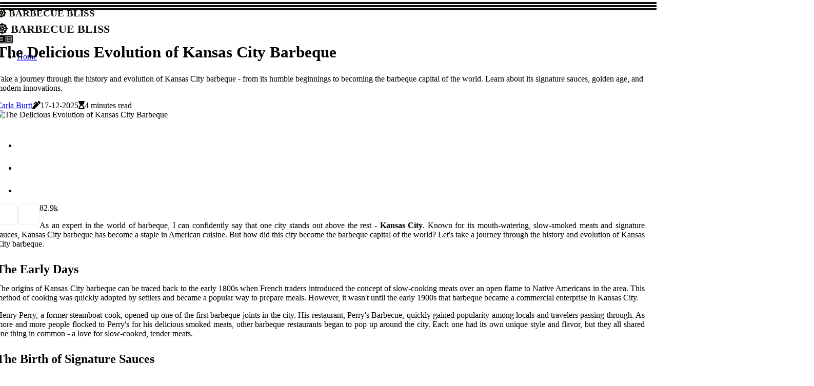

--- FILE ---
content_type: text/html;charset=utf-8
request_url: https://www.haywards-bbq.com/the-rise-of-kansas-city-barbeque-a-delicious-journey
body_size: 17486
content:
<!DOCTYPE html><html lang="en-US"><head><meta charset="UTF-8" /><meta http-equiv="X-UA-Compatible" content="IE=edge" /><meta name="viewport" content="width=device-width, initial-scale=1" /><meta name="generator" content="WordPress 5.2" /><meta name="robots" content="index,follow,max-snippet:-1, max-image-preview:large, max-video-preview:-1"><title>The Delicious Evolution of Kansas City Barbeque</title><meta name="author" content="Carla Burtt" /><meta name="description" content="Take a journey through the history and evolution of Kansas City barbeque - from its humble beginnings to becoming the barbeque capital of the world. Learn ..." /><meta name="keywords" content="kansas city, french traders, native americans, settlers, henry perry, arthur bryant, gates bar-b-q, jack stack barbecue, american royal world series of barbecue, joe's kansas city bar-b-que, q39" /><link rel="canonical" href="https://www.haywards-bbq.com/the-rise-of-kansas-city-barbeque-a-delicious-journey" /><meta property="og:locale" content="en_US" /><meta property="og:type" content="website" /><meta property="og:title" content="The Delicious Evolution of Kansas City Barbeque" /><meta property="og:description" content="Take a journey through the history and evolution of Kansas City barbeque - from its humble beginnings to becoming the barbeque capital of the world. Learn about its signature sauces, golden age, and modern innovations." /><meta property="og:url" content="https://www.haywards-bbq.com/the-rise-of-kansas-city-barbeque-a-delicious-journey" /><meta property="og:site_name" content="haywards-bbq.com"/><meta property="og:image" content="https://www.haywards-bbq.com/img/956e168c26ebfcd331ca32be22b383f2.jpg?27"/><meta name="twitter:card" content="summary_large_image" /><meta name="twitter:description" content="Take a journey through the history and evolution of Kansas City barbeque - from its humble beginnings to becoming the barbeque capital of the world. Learn about its signature sauces, golden age, and modern innovations." /><meta name="twitter:title" content="The Delicious Evolution of Kansas City Barbeque" /><script type='application/ld+json' class='yoast-schema-graph yoast-schema-graph--main'>{"@context": "https://schema.org","@graph": [{"@type": "WebSite","@id": "https://www.haywards-bbq.com#website","url": "https://www.haywards-bbq.com","name": "haywards-bbq.com","inLanguage": "en","description": "Take a journey through the history and evolution of Kansas City barbeque - from its humble beginnings to becoming the barbeque capital of the world. Learn about its signature sauces, golden age, and modern innovations."},{"@type": "ImageObject","@id": "https://www.haywards-bbq.com/the-rise-of-kansas-city-barbeque-a-delicious-journey#primaryimage","inLanguage": "en","url": "https://www.haywards-bbq.com/img/956e168c26ebfcd331ca32be22b383f2.jpg?27","width": 1920,"height": 800,"caption": "The Delicious Evolution of Kansas City Barbeque"},{"@type": "WebPage","@id": "https://www.haywards-bbq.com/the-rise-of-kansas-city-barbeque-a-delicious-journey#webpage","url": "https://www.haywards-bbq.com/the-rise-of-kansas-city-barbeque-a-delicious-journey","name": "The Delicious Evolution of Kansas City Barbeque","isPartOf": {"@id": "https://www.haywards-bbq.com#website"},"inLanguage": "en","primaryImageOfPage": {"@id": "https://www.haywards-bbq.com/the-rise-of-kansas-city-barbeque-a-delicious-journey#primaryimage"},"datePublished": "2025-12-27T07-36-48.000Z","dateModified": "2025-12-27T07-36-48.000Z","description": "Take a journey through the history and evolution of Kansas City barbeque - from its humble beginnings to becoming the barbeque capital of the world. Learn about its signature sauces, golden age, and modern innovations.","potentialAction": [{"@type": "ReadAction","target": ["https://www.haywards-bbq.com/the-rise-of-kansas-city-barbeque-a-delicious-journey"]}]}]}</script><link rel="icon" href="https://www.haywards-bbq.com/img/favicon.png" type="image/x-icon" /><link rel="apple-touch-icon-precomposed" sizes="57x57" href="https://www.haywards-bbq.com/img/apple-touch-icon-57x57.png" /><link rel="apple-touch-icon-precomposed" sizes="114x114" href="https://www.haywards-bbq.com/img/apple-touch-icon-114x114.png" /><link rel="apple-touch-icon-precomposed" sizes="72x72" href="https://www.haywards-bbq.com/img/apple-touch-icon-72x72.png" /><link rel="apple-touch-icon-precomposed" sizes="144x144" href="https://www.haywards-bbq.com/img/apple-touch-icon-144x144.png" /><link rel="apple-touch-icon-precomposed" sizes="60x60" href="https://www.haywards-bbq.com/img/apple-touch-icon-60x60.png" /><link rel="apple-touch-icon-precomposed" sizes="120x120" href="https://www.haywards-bbq.com/img/apple-touch-icon-120x120.png" /><link rel="apple-touch-icon-precomposed" sizes="76x76" href="https://www.haywards-bbq.com/img/apple-touch-icon-76x76.png" /><link rel="apple-touch-icon-precomposed" sizes="152x152" href="https://www.haywards-bbq.com/img/apple-touch-icon-152x152.png" /><link rel="icon" type="image/png" href="https://www.haywards-bbq.com/img/favicon-196x196.png" sizes="196x196" /><link rel="icon" type="image/png" href="https://www.haywards-bbq.com/img/favicon-96x96.png" sizes="96x96" /><link rel="icon" type="image/png" href="https://www.haywards-bbq.com/img/favicon-32x32.png" sizes="32x32" /><link rel="icon" type="image/png" href="https://www.haywards-bbq.com/img/favicon-16x16.png" sizes="16x16" /><link rel="icon" type="image/png" href="https://www.haywards-bbq.com/img/favicon-128.png" sizes="128x128" /><meta name="application-name" content="&nbsp;"/><meta name="msapplication-TileColor" content="#FFFFFF" /><meta name="msapplication-TileImage" content="mstile-144x144.png" /><meta name="msapplication-square70x70logo" content="mstile-70x70.png" /><meta name="msapplication-square150x150logo" content="mstile-150x150.png" /><meta name="msapplication-wide310x150logo" content="mstile-310x150.png" /><meta name="msapplication-square310x310logo" content="mstile-310x310.png" /><script> WebFontConfig = { google: { families: ['Lato', 'Roboto'] } }; (function(d) { var wf = d.createElement('script'), s = d.scripts[0]; wf.src = 'https://ajax.googleapis.com/ajax/libs/webfont/1.6.26/webfont.js'; wf.async = true; s.parentNode.insertBefore(wf, s); })(document);</script><style type="text/css">:root{ --main-color:#000000; --font-heading:Lato; --font-body:Roboto;}.enable_footer_columns_dark { background: #151515; color: #fff; border-top: 1px solid #303030;}</style><link rel="stylesheet" href="https://www.haywards-bbq.com/css/bootstrap.min.css?ver=3.3.3" type="text/css" media="all" /><link rel="stylesheet" href="https://cdnjs.cloudflare.com/ajax/libs/font-awesome/5.15.4/css/all.min.css" /><link rel="https://api.w.org/" href="https://www.haywards-bbq.com/wp-json" /><link rel="EditURI" type="application/rsd+xml" title="RSD" href="https://www.haywards-bbq.com/xmlrpc.php?rsd" /><link rel="wlwmanifest" type="application/wlwmanifest+xml" href="https://www.haywards-bbq.com/wp-includes/wlwmanifest.xml"/><link rel="shortlink" href="https://www.haywards-bbq.com"/><style type="text/css">.idgl_header_magazine_style.two_header_top_style.idgl_cus_top_share .header_top_bar_wrapper { background: #0F100B;}h4 {margin-top: 34px;}.home_section3 { background-color: #0F100B08;}.enable_footer_columns_dark { background: #0F100B; color: #fff; border-top: 1px solid #0F100B;}.idgl_radus_e {border-radius: 0px;}.single_post_title_main { text-align: left; max-width: 86%; font-size: 31px;}ul.jl_s_pagination { display: none;}.cc-window { position: fixed; left: 0; right: 0; bottom: 0; width: 100%; background-color: rgba(0,0,0,0.75); z-index: 999; opacity: 1; transition: all 0.3s ease;}.cc-window .box-cookies { padding: 15px; text-align: center; color: #DBE0DF; font-size: 13px; font-weight: 400; line-height: 30px;}.cc-window .box-cookies { padding: 15px; text-align: center; color: #DBE0DF; font-size: 13px; font-weight: 400; line-height: 30px;}.cc-window .cc-close .cc-reject .cc-custom{ display: inline-block; margin-left: 10px; line-height: normal; padding: 10px 20px; background-color: #0F100B; color: #fff; font-weight: bold; border-radius: 12px; cursor: pointer; transition: all 0.3s ease-in-out;}.footer_logo_about{font-weight: bold;font-size: 31px;}.post_content.idgl_content { text-align: justify;}.jm-post-like{cursor:pointer;}a.jm-post-like.loved { background: red; border-radius: 8px;}.single_post_share_icon_post li a i { display: inline-block; padding: 0; color: #fff; text-align: center; text-transform: capitalize; font-size: 15px; font-weight: 500; height: 40px; line-height: 40px; width: 40px; border-radius: 8px;}.single-post-meta-wrapper.idgl_sfoot i { float: left; display: inline-block; padding: 0; color: #000; text-align: center; margin-right: 0; text-transform: capitalize; font-size: 15px; font-weight: 500; height: 40px; line-height: 40px; width: 40px; border-radius: 8px; border: 1px solid #ebebeb;}.auth .author-info.idgl_auth_head { background: transparent; padding: 0px 11%; text-align: center; margin-bottom: 0px;}.main_title_col .auth { margin-top: 0px; margin-bottom: 30px; padding: 0px; border: 0px !important;}.auth .author-info.idgl_auth_head { background: transparent; padding: 0px 11%; text-align: center; margin-bottom: 0px;}.author-info.idgl_auth_head .author-avatar { display: block; float: right; margin-left: 50px;}.author-info.idgl_auth_head .avatar { width: 198px !important; border: 7px solid #fff; border-radius: 50%; overflow: hidden; box-shadow: 0 0 0 4px #0F100B; margin-top: -27px;}.author-info.idgl_auth_head .author-description { float: right; display: block; margin: 0px; width: 55%;}.auth .author_commentcount, .auth .author_postcount { font-size: 12px; color: #fff; line-height: 1.2; background: #0F100B; margin-right: 5px; padding: 2px 10px; border-radius: 8px;}.grid-sidebar .box { margin-bottom: 0!important; width: 33%; padding: 0; padding-right: 20px; padding-left: 20px; float: left; position: relative;}ol {display: inline-block;list-style-type: none;margin: 0;padding: 0;overflow: hidden;font-size: 12px;padding-left: 0;border-left: 1px solid #0F100B;}ol li {display: inline;margin-right: 8px;}ol li::before {content: ">";margin-right: 8px;}ol li:first-child::before {content: "";}.jlm_w .jlma { top: 4px;}.jlm_w .jlmb { top: 10px;}.jlm_w .jlmc { top: 16px;}.jlm_w span { display: block; position: absolute; width: 124%; height: 4px; border-radius: 94px; background: #0F100B; left: 0px;}.bottom_footer_menu_text .idgl_ft_w { border-top: 1px solid #ffff;}.menu-footer { margin-bottom: 0; padding: 0px; float: right; margin: -5px 35px 0px 0px;}.footer-bottom { color: #fff;}#menu-footer-menu li a { text-decoration: none; color: #fff;}.jellywp_about_us_widget_wrapper .footer_logo_about {margin-bottom: 30px;float: none;display: inline-block;width:100%;}.idgl_cat_img_w:last-child, .footer-columns .idgl_cat_img_w:nth-last-child(2) {margin-bottom: 8px;}.jli-moon{font-family: Font Awesome 5 Pro!important;}.jli-moon:before { content: "\f022";}.jli-sun{font-family: Font Awesome 5 Free!important;}.jli-sun:before { content: "\f022";}.idgl_day_night .jl-night-toggle-icon { width: 47px; background: rgba(0,0,0,.4); border-radius: 43;}.idgl__cat_img_w .idgl__cat_img_c { height: 61px; position: relative; border-radius: 7px; margin-top: :15px;}.footer-columns .idgl__cat_img_w .idgl__cat_img_c { border: 0px solid #525252; background: #3a3939;}header.header-wraper.idgl_header_magazine_style.two_header_top_style.header_layout_style3_custom.idgl_cus_top_share.border_down { background: #0F100B; height: 122px;}.idgl__s_pagination { display: none;}.idgl_cites { margin-top: 40px;}.row { display: -ms-flexbox; display: flex; -ms-flex-wrap: wrap; flex-wrap: wrap; margin-right: -15px; margin-left: -15px; width: 100%;}.idgl__lead_large { display: block;position: relative;}.idgl__lead_mobile { display: none;position: relative;}@media only screen and (max-width: 400px) { .author-info.idgl_auth_head .author-description { float: right; display: block; margin: 0px; width: 100%;}.author-info.idgl_auth_head .author-avatar { display: block; float: none; margin-left: 0px;}.grid-sidebar .box { margin-bottom: 0!important; width: 100%; padding: 0; padding-right: 20px; padding-left: 20px; float: left; position: relative;}.idgl__lead_large { display: none;position: relative;}.idgl__lead_mobile { display: block;position: relative;}}.post_content h2,.post_content h3,.post_content h4,.post_content h5,.post_content h6{margin: 25px 0 14px !important;line-height: 1.25 !important;}.post_content > h2:first-child,.post_content > h3:first-child,.post_content > h4:first-child,.post_content > h5:first-child,.post_content > h6:first-child{margin-top: 0 !important;}.post_content ol,.post_content ul{margin: 18px 0 !important;padding-left: 28px !important;border: 0 !important;background: none !important;font-size: inherit !important;line-height: inherit !important;}.post_content ol li,.post_content ul li{display: list-item !important;margin: 0 0 10px 0 !important;padding: 0 !important;border: 0 !important;background: none !important;font-size: inherit !important;line-height: 1.6 !important;}.post_content ol li::before,.post_content ul li::before,.post_content ol li::after,.post_content ul li::after{content: none !important;display: none !important;}.post_content ol{ list-style: decimal !important; }.post_content ul{ list-style: disc !important; }.post_content li::marker{ font-size: 1em !important; }.post_content li p{margin: 8px 0 0 !important;font-size: inherit !important;line-height: inherit !important;}</style><style></style></head><body class="mobile_nav_class "><div class="options_layout_wrapper idgl_clear_at idgl_radius idgl_none_box_styles idgl_border_radiuss idgl_en_day_night"><div class="options_layout_container full_layout_enable_front"><header class="header-wraper idgl_header_magazine_style two_header_top_style header_layout_style3_custom idgl_cus_top_share "><div class="idgl_blank_nav"></div><div id="menu_wrapper" class="menu_wrapper idgl_menu_sticky idgl_stick"><div class="container"><div class="row"><div class="main_menu col-md-12" style="height: 50px;"><div class="logo_small_wrapper_table"><div class="logo_small_wrapper"><a class="logo_link" href="https://www.haywards-bbq.com" style="margin-top: -10px;"><div class="idgl_logo_n"><div class="fas fa-dharmachakra" style="font-size: 27px;font-variant-caps: all-small-caps;color: #0F100B;"> Barbecue Bliss</div></div><div class="idgl_logo_w"><div class="fas fa-dharmachakra" style="font-size: 32px;font-variant-caps: all-small-caps;color: #0F100B;"> Barbecue Bliss</div></div></a></div></div><div class="search_header_menu idgl_nav_mobile"><div class="menu_mobile_icons"><div class="jlm_w"><span class="jlma"></span><span class="jlmb"></span><span class="jlmc"></span></div></div><div class="idgl_day_night idgl_day_en"> <span class="jl-night-toggle-icon"><span class="idgl_moon"><i class="jli-moon fas fa-list-alt"></i></span><span class="idgl_sun"><i class="jli-sun far fa-list-alt"></i></span></span></div></div><div class="menu-primary-container navigation_wrapper idgl_cus_share_mnu"><ul id="mainmenu" class="idgl_main_menu"><li class="menu-item current-menu-item current_page_item"> <a href="https://www.haywards-bbq.com">Home<span class="border-menu"></span></a></li></ul></div></div></div></div></div></div></header><div class="mobile_menu_overlay"></div><section id="content_main" class="clearfix idgl_spost"><div class="container"><div class="row main_content"><div class="col-md-12 loop-large-post" id="content"><div class="widget_container content_page"><div class="post type-post status-publish format-gallery has-post-thumbnail hentry category-business tag-inspiration tag-morning tag-tip tag-tutorial post_format-post-format-gallery"><div class="single_section_content box blog_large_post_style"><div class="idgl_single_style2"><div class="single_post_entry_content single_bellow_left_align idgl_top_single_title idgl_top_title_feature"><h1 class="single_post_title_main">The Delicious Evolution of Kansas City Barbeque</h1><p class="post_subtitle_text">Take a journey through the history and evolution of Kansas City barbeque - from its humble beginnings to becoming the barbeque capital of the world. Learn about its signature sauces, golden age, and modern innovations.</p> <span class="idgl_post_meta"><span class="idgl_author_img_w"><i class="jli-user"></i><a href="https://www.haywards-bbq.com/carla-burtt" title="Posts by Carla Burtt" rel="author">Carla Burtt</a></span><span class="post-date"><i class="fas fa-pen-alt"></i>17-12-2025</span><span class="post-read-time"><i class="fa fa-hourglass-start"></i>4 minutes read</span></span></div><div class="idgl_slide_wrap_s idgl_clear_at"><div class="idgl_ar_top idgl_clear_at"><div class="jl-w-slider idgl_full_feature_w"><div class="jl-eb-slider jelly_loading_pro" data-arrows="true" data-play="true" data-effect="false" data-speed="500" data-autospeed="7000" data-loop="true" data-dots="true" data-swipe="true" data-items="1" data-xs-items="1" data-sm-items="1" data-md-items="1" data-lg-items="1" data-xl-items="1"><div class="slide"><div class="slide-inner idgl_radus_e"><img src="https://www.haywards-bbq.com/img/956e168c26ebfcd331ca32be22b383f2.jpg?27" alt="The Delicious Evolution of Kansas City Barbeque"><div class="background_over_image"></div></div></div></div></div></div></div></div><div class="post_content_w"><div class="post_sw"><div class="post_s"><div class="idgl_single_share_wrapper idgl_clear_at"><ul class="single_post_share_icon_post"><li class="single_post_share_facebook"><a rel="nofollow noopener" href="https://www.facebook.com/sharer.php?u=https://www.haywards-bbq.com/the-rise-of-kansas-city-barbeque-a-delicious-journey" target="_blank"><i class="jli-facebook"></i></a></li><li class="single_post_share_twitter"><a rel="nofollow noopener" href="https://twitter.com/share?url=https://www.haywards-bbq.com/the-rise-of-kansas-city-barbeque-a-delicious-journey&amp;text=https://www.haywards-bbq.com/post&amp;hashtags=haywards-bbq.com" target="_blank"><i class="jli-twitter"></i></a></li><li class="single_post_share_linkedin"><a rel="nofollow noopener" href="http://www.linkedin.com/shareArticle?mini=true&amp;url=https://www.haywards-bbq.com/the-rise-of-kansas-city-barbeque-a-delicious-journey" target="_blank"><i class="jli-linkedin"></i></a></li></ul></div><span class="single-post-meta-wrapper idgl_sfoot"><a class="jm-post-like" data-post_id="the-rise-of-kansas-city-barbeque-a-delicious-journey" title="Like"><i class="jli-love"></i><span id="love">8</span></a><span class="view_options"><i class="jli-view-o"></i><span>2.9k</span></span></span></div></div><div class="post_content idgl_content"><p></p><p>As an expert in the world of barbeque, I can confidently say that one city stands out above the rest - <b>Kansas City</b>. Known for its mouth-watering, slow-smoked meats and signature sauces, Kansas City barbeque has become a staple in American cuisine. But how did this city become the barbeque capital of the world? Let's take a journey through the history and evolution of Kansas City barbeque.</p><h2>The Early Days</h2>The origins of Kansas City barbeque can be traced back to the early 1800s when French traders introduced the concept of slow-cooking meats over an open flame to Native Americans in the area. This method of cooking was quickly adopted by settlers and became a popular way to prepare meals. However, it wasn't until the early 1900s that barbeque became a commercial enterprise in Kansas City. <p></p><p>Henry Perry, a former steamboat cook, opened up one of the first barbeque joints in the city. His restaurant, Perry's Barbecue, quickly gained popularity among locals and travelers passing through. As more and more people flocked to Perry's for his delicious smoked meats, other barbeque restaurants began to pop up around the city. Each one had its own unique style and flavor, but they all shared one thing in common - a love for slow-cooked, tender meats.</p><h2>The Birth of Signature Sauces</h2>In the 1920s, Arthur Bryant took over Perry's Barbecue and made it into a household name. He also introduced a new element to Kansas City barbeque - signature sauces. <p></p><p>Bryant's tangy, tomato-based sauce became an instant hit and set the standard for all future Kansas City barbeque sauces. Other barbeque joints in the city followed suit, creating their own signature sauces to accompany their smoked meats. Gates Bar-B-Q, founded in 1946, is known for its spicy, molasses-based sauce, while Jack Stack Barbecue, opened in 1957, is famous for its sweet and smoky sauce. These sauces not only added a unique flavor to the barbeque, but they also helped to differentiate Kansas City barbeque from other regional styles.</p><h2>The Golden Age of Barbeque</h2>By the 1970s, Kansas City had solidified its place as the barbeque capital of the world. The city was home to over 100 barbeque restaurants, each one with its own loyal following. People from all over the country would travel to Kansas City just to taste the famous barbeque. During this time, barbeque competitions also began to gain popularity. <p></p><p>The <a href="https://porkynbeans.com/national-events-american-royal-world-series-of-barbecue-in-kansas-city">American Royal World Series</a> of Barbecue, held annually in Kansas City since 1980, attracts thousands of competitors and spectators from around the world. This event has helped to further elevate the status of Kansas City barbeque and has even led to the creation of new barbeque restaurants in the city. The American Royal World Series of Barbecue, held annually in Kansas City since 1980, attracts thousands of competitors and spectators from around the world. This event has helped to further elevate the status of Kansas City barbeque and has even led to the creation of new barbeque restaurants in the city.</p><h2>The Evolution of Kansas City Barbeque</h2>While traditional Kansas City barbeque is still very much alive and well, there has been a recent shift towards more modern and innovative styles. Pitmasters are experimenting with new techniques and flavors, while still staying true to the slow-smoked tradition. One example of this is Joe's Kansas City Bar-B-Que, which opened in 1996 and has become a must-visit spot for any barbeque lover. Their famous Z-Man sandwich, made with slow-smoked beef brisket, smoked provolone cheese, and onion rings, has gained national recognition and has even been featured on the Food Network. Another popular spot is Q39, which opened in 2014 and has quickly become a favorite among locals and tourists alike. <p></p><p>Their modern take on barbeque includes dishes like smoked salmon and burnt ends chili, showcasing the versatility of Kansas City barbeque.</p><h2>The Popularity of Kansas City Barbeque Today</h2>Today, Kansas City barbeque continues to grow in popularity. It has become a symbol of the city's culture and is a must-try for anyone visiting. In fact, in 2017, Kansas City was named the "Best Barbecue City in America" by Travel + Leisure magazine. The city also hosts several annual barbeque festivals, including the Great Lenexa BBQ Battle and the Kansas City BBQ Festival, which attract thousands of visitors each year.<p></p><h2>In Conclusion</h2>From its humble beginnings in the early 1800s to its current status as the barbeque capital of the world, Kansas City barbeque has come a long way. Its rich history and evolution have made it a beloved cuisine not only in the United States but around the world. <p></p><p>So next time you're in Kansas City, be sure to indulge in some delicious barbeque - you won't be disappointed.</p><blockquote><p>Our team would like to extend a sincere thank you to <a href="https://villagedentalkc.com/" target="_blank" rel="noopener">Village Dental North KC</a> for their continued support of our blog. Their dedication to providing exceptional dental care has made a significant impact on our readers.</p><br><p>As a trusted <a href="https://s3.amazonaws.com/slstacks/villagedentalkc/north-kansas-city/id.html" target="_blank" rel="noopener">dentist in North KC</a>, they offer top-tier services to ensure optimal oral health for their patients. If you're in need of professional and reliable dental services in Kansas City, MO, we highly recommend reaching out to their experienced team. Contact Village Dental North KC today for expert care and a healthier, brighter smile.</p><br><p>Village Dental North KC</p><p>4104 NE Vivion Rd</p><p>Kansas City, MO 64119</p><p>(816) 452 - 8700</p><br><p><iframe style="border: 0;" src="https://www.google.com/maps/embed?pb=!1m18!1m12!1m3!1d3092.402880582563!2d-94.5315856!3d39.1882934!2m3!1f0!2f0!3f0!3m2!1i1024!2i768!4f13.1!3m3!1m2!1s0x87c0f9ad864028c1%3A0xa7e76e7111ec5099!2sVillage%20Dental%20North%20KC!5e0!3m2!1sen!2sph!4v1727526653874!5m2!1sen!2sph" width="100%" height="350" allowfullscreen="allowfullscreen"></iframe></p></blockquote></div></div><div class="clearfix"></div><div class="single_tag_share"><div class="tag-cat"><ul class="single_post_tag_layout"></ul></div></div><div class="postnav_w"><div class="postnav_left"><div class="single_post_arrow_content"><a href="https://www.haywards-bbq.com/experience-ultimate-lunch-box-barbeque-specialties" id="prepost"> <span class="idgl_cpost_nav"> <span class="idgl_post_nav_link"><i class="jli-left-arrow"></i>Next post</span><span class="idgl_cpost_title">Experience The Ultimate Lunch Box Catering Experience In Washington, DC With Kansas City Barbeque Specialties</span></span></a></div></div></div><div class="related-posts"><h4>New Posts</h4><div class="single_related_post" id="relatedposts"><div class="idgl_m_right idgl_m_list idgl_m_img"><div class="idgl_m_right_w"><div class="idgl_m_right_img idgl_radus_e"><a href="https://www.haywards-bbq.com/the-influence-of-kansas-city-barbeque-on-other-styles-of-barbeque"><img width="500" height="350" src="https://www.haywards-bbq.com/img/ta1b08a55875c638825b4dde5e4bf54de.jpg?27" class="attachment-sprasa_slider_grid_small size-sprasa_slider_grid_small wp-post-image" alt="The Influence of Kansas City Barbeque on Other Styles of Barbeque" loading="lazy" onerror="imgError(this)"></a></div><div class="idgl_m_right_content"><h2 class="entry-title"> <a href="https://www.haywards-bbq.com/the-influence-of-kansas-city-barbeque-on-other-styles-of-barbeque" tabindex="-1">The Influence of Kansas City Barbeque on Other Styles of Barbeque</a></h2><span class="idgl_post_meta"><span class="idgl_author_img_w"><i class="jli-user"></i><a href="https://www.haywards-bbq.com/carla-burtt" title="Posts by Carla Burtt" rel="author">Carla Burtt</a></span><span class="post-read-time"><i class="fa fa-hourglass-start"></i>3 minutes read</span></span><p>Discover how Kansas City barbeque has influenced other styles of barbeque with its slow cooking, smoky flavors, and tangy sauces. From Texas-style to international cuisines, learn about the legacy of this beloved American tradition.</p></div></div></div><div class="idgl_m_right idgl_m_list idgl_m_img"><div class="idgl_m_right_w"><div class="idgl_m_right_img idgl_radus_e"><a href="https://www.haywards-bbq.com/the-legendary-pitmasters-of-kansas-city-barbeque"><img width="500" height="350" src="https://www.haywards-bbq.com/img/t213ec8b8b5f533dd94a653ecca68e25f.jpg?27" class="attachment-sprasa_slider_grid_small size-sprasa_slider_grid_small wp-post-image" alt="The Legendary Pitmasters of Kansas City Barbeque: A Culinary Journey" loading="lazy" onerror="imgError(this)"></a></div><div class="idgl_m_right_content"><h2 class="entry-title"> <a href="https://www.haywards-bbq.com/the-legendary-pitmasters-of-kansas-city-barbeque" tabindex="-1">The Legendary Pitmasters of Kansas City Barbeque: A Culinary Journey</a></h2><span class="idgl_post_meta"><span class="idgl_author_img_w"><i class="jli-user"></i><a href="https://www.haywards-bbq.com/carla-burtt" title="Posts by Carla Burtt" rel="author">Carla Burtt</a></span><span class="post-read-time"><i class="fa fa-hourglass-start"></i>4 minutes read</span></span><p>Discover the rich history and culture of Kansas City's BBQ scene and the famous pitmasters who have perfected their craft over the years. From Arthur Bryant to Joe's Kansas City Bar-B-Que, experience mouth-watering dishes that have become staples in Kansas City's f</p></div></div></div><div class="idgl_m_right idgl_m_list idgl_m_img"><div class="idgl_m_right_w"><div class="idgl_m_right_img idgl_radus_e"><a href="https://www.haywards-bbq.com/culinary-fusion-washington-dc-caterers"><img width="500" height="350" src="https://www.haywards-bbq.com/img/tb6c7bbe9a9da0c4dbb6932fb3c830d6d.jpg?27" class="attachment-sprasa_slider_grid_small size-sprasa_slider_grid_small wp-post-image" alt="Culinary Fusion: Washington DC Caterers And The Art Of Incorporating Kansas City Barbeque" loading="lazy" onerror="imgError(this)"></a></div><div class="idgl_m_right_content"><h2 class="entry-title"> <a href="https://www.haywards-bbq.com/culinary-fusion-washington-dc-caterers" tabindex="-1">Culinary Fusion: Washington DC Caterers And The Art Of Incorporating Kansas City Barbeque</a></h2><span class="idgl_post_meta"><span class="idgl_author_img_w"><i class="jli-user"></i><a href="https://www.haywards-bbq.com/carla-burtt" title="Posts by Carla Burtt" rel="author">Carla Burtt</a></span><span class="post-read-time"><i class="fa fa-hourglass-start"></i>6 minutes read</span></span><p>Washington DC caterers have recently embarked on a culinary journey that brings the bold and robust flavors of Kansas City barbecue to the nation's capital. By seamlessly blending the smoky essence and savory profiles of traditional BBQ with the innovative and diverse culinary landscape of Washington DC, caterers have elevated their offerings to new heights.</p></div></div></div><div class="idgl_m_right idgl_m_list idgl_m_img"><div class="idgl_m_right_w"><div class="idgl_m_right_img idgl_radus_e"><a href="https://www.haywards-bbq.com/debunking-the-myths-uncovering-the-truth-about-kansas-city-barbeque"><img width="500" height="350" src="https://www.haywards-bbq.com/img/tfdedb5b6971b18d8b06900a434cb1bc2.jpg?27" class="attachment-sprasa_slider_grid_small size-sprasa_slider_grid_small wp-post-image" alt="Debunking the Myths: Uncovering the Truth About Kansas City Barbeque" loading="lazy" onerror="imgError(this)"></a></div><div class="idgl_m_right_content"><h2 class="entry-title"> <a href="https://www.haywards-bbq.com/debunking-the-myths-uncovering-the-truth-about-kansas-city-barbeque" tabindex="-1">Debunking the Myths: Uncovering the Truth About Kansas City Barbeque</a></h2><span class="idgl_post_meta"><span class="idgl_author_img_w"><i class="jli-user"></i><a href="https://www.haywards-bbq.com/carla-burtt" title="Posts by Carla Burtt" rel="author">Carla Burtt</a></span><span class="post-read-time"><i class="fa fa-hourglass-start"></i>4 minutes read</span></span><p>Discover the truth behind some of the most common misconceptions about Kansas City barbeque. From styles to ingredients, learn what makes this beloved cuisine truly unique.</p></div></div></div></div></div></div></div><div class="brack_space"></div></div></div></div></div></section><div id="content_nav" class="idgl_mobile_nav_wrapper"><div id="nav" class="idgl_mobile_nav_inner"><div class="menu_mobile_icons mobile_close_icons closed_menu"> <span class="idgl_close_wapper"><span class="idgl_close_1"></span><span class="idgl_close_2"></span></span></div><ul id="mobile_menu_slide" class="menu_moble_slide"><li class="menu-item current-menu-item current_page_item"> <a href="https://www.haywards-bbq.com">Home<span class="border-menu"></span></a></li><li class="menu-item menu-item-has-children"> <a href="#">New Articles<span class="border-menu"></span><span class="arrow_down"><i class="jli-down-chevron" aria-hidden="true"></i></span></a><ul class="sub-menu"><li class="menu-item current-menu-item current_page_item"> <a class="bd_left" href="https://www.haywards-bbq.com/brews-and-barbecue-discovering-the-perfect">Brews & Barbecue: Discovering The Perfect Pairing At Coffee Shop In Plano And Kansas City BBQ Fusion<span class="border-menu"></span></a></li><li class="menu-item current-menu-item current_page_item"> <a class="bd_left" href="https://www.haywards-bbq.com/the-smoky-history-of-kansas-city-barbeque">The Evolution of Kansas City Barbeque<span class="border-menu"></span></a></li><li class="menu-item current-menu-item current_page_item"> <a class="bd_left" href="https://www.haywards-bbq.com/the-meaty-world-of-kansas-city-barbeque">The Ultimate Guide to Kansas City Barbeque Meats<span class="border-menu"></span></a></li><li class="menu-item current-menu-item current_page_item"> <a class="bd_left" href="https://www.haywards-bbq.com/the-unique-flavors-of-kansas-city-barbeque">The Ultimate Guide to Kansas City Barbeque<span class="border-menu"></span></a></li><li class="menu-item current-menu-item current_page_item"> <a class="bd_left" href="https://www.haywards-bbq.com/the-flavor-of-kansas-city-barbeque-a-deeper-look-at-the-role-of-wood">The Secret Ingredient: The Role of Wood in Creating the Flavor of Kansas City Barbeque<span class="border-menu"></span></a></li><li class="menu-item current-menu-item current_page_item"> <a class="bd_left" href="https://www.haywards-bbq.com/delicious-office-catering-in-fairfax">Delicious Office Catering In Fairfax With A Touch Of Kansas City Barbeque<span class="border-menu"></span></a></li><li class="menu-item current-menu-item current_page_item"> <a class="bd_left" href="https://www.haywards-bbq.com/from-smoke-to-serve">From Smoke To Serve: Commercial Ice Machines Powering Atlanta's Kansas City Barbeque Experience<span class="border-menu"></span></a></li><li class="menu-item current-menu-item current_page_item"> <a class="bd_left" href="https://www.haywards-bbq.com/why-do-food-lovers-choose-pizza-restaurant-in-carson-for-kansas-city-barbeque">Why Do Food Lovers Choose Pizza Restaurant In Carson For Kansas City Barbeque Inspired Creations?<span class="border-menu"></span></a></li><li class="menu-item current-menu-item current_page_item"> <a class="bd_left" href="https://www.haywards-bbq.com/the-art-of-kansas-city-barbeque-techniques-and-tips">The Ultimate Guide to Kansas City Barbeque: Techniques and Tips<span class="border-menu"></span></a></li><li class="menu-item current-menu-item current_page_item"> <a class="bd_left" href="https://www.haywards-bbq.com/the-best-kansas-city-barbeque-restaurants">The Ultimate Guide to Kansas City Barbeque<span class="border-menu"></span></a></li><li class="menu-item current-menu-item current_page_item"> <a class="bd_left" href="https://www.haywards-bbq.com/paso-robles-hidden-gem-a-barbecue-restaurant">Paso Robles' Hidden Gem: A Barbecue Restaurant Serving Authentic Kansas City Barbeque<span class="border-menu"></span></a></li><li class="menu-item current-menu-item current_page_item"> <a class="bd_left" href="https://www.haywards-bbq.com/the-ultimate-guide-to-kansas-city-barbeque-festivals-and-events">The Ultimate Guide to Kansas City Barbeque Festivals and Events: A Pitmaster's Perspective<span class="border-menu"></span></a></li><li class="menu-item current-menu-item current_page_item"> <a class="bd_left" href="https://www.haywards-bbq.com/the-perfect-pair-popular-drinks-to-complement-kansas-city-barbeque">The Perfect Pair: Drinks to Complement Kansas City Barbeque<span class="border-menu"></span></a></li><li class="menu-item current-menu-item current_page_item"> <a class="bd_left" href="https://www.haywards-bbq.com/the-legendary-pitmasters-of-kansas-city-barbeque">The Legendary Pitmasters of Kansas City Barbeque: A Culinary Journey<span class="border-menu"></span></a></li><li class="menu-item current-menu-item current_page_item"> <a class="bd_left" href="https://www.haywards-bbq.com/debunking-the-myths-uncovering-the-truth-about-kansas-city-barbeque">Debunking the Myths: Uncovering the Truth About Kansas City Barbeque<span class="border-menu"></span></a></li><li class="menu-item current-menu-item current_page_item"> <a class="bd_left" href="https://www.haywards-bbq.com/discover-kansas-city-bbq-and-wine-tasting-tours">Discover Kansas City BBQ and Wine Tasting Tours<span class="border-menu"></span></a></li><li class="menu-item current-menu-item current_page_item"> <a class="bd_left" href="https://www.haywards-bbq.com/the-rich-history-of-kansas-city-barbeque">The Evolution of Kansas City Barbeque<span class="border-menu"></span></a></li><li class="menu-item current-menu-item current_page_item"> <a class="bd_left" href="https://www.haywards-bbq.com/office-catering-packages-showcasing-kansas-city-barbeque">Office Catering Packages Showcasing Kansas City Barbeque For Companies In DC<span class="border-menu"></span></a></li><li class="menu-item current-menu-item current_page_item"> <a class="bd_left" href="https://www.haywards-bbq.com/culinary-fusion-washington-dc-caterers">Culinary Fusion: Washington DC Caterers And The Art Of Incorporating Kansas City Barbeque<span class="border-menu"></span></a></li><li class="menu-item current-menu-item current_page_item"> <a class="bd_left" href="https://www.haywards-bbq.com/the-ultimate-guide-to-cooking-authentic-kansas-city-barbeque-at-home">The Ultimate Guide to Cooking Authentic Kansas City Barbeque at Home<span class="border-menu"></span></a></li><li class="menu-item current-menu-item current_page_item"> <a class="bd_left" href="https://www.haywards-bbq.com/the-must-try-dishes-at-a-kansas-city-barbeque-restaurant">The Ultimate Guide to Trying the Best Dishes at a Kansas City Barbeque Restaurant<span class="border-menu"></span></a></li><li class="menu-item current-menu-item current_page_item"> <a class="bd_left" href="https://www.haywards-bbq.com/fresh-morning-starts-finding-the-best-breakfast-in-morro-bay-after-a-kansas">Fresh Morning Starts: Finding The Best Breakfast In Morro Bay After A Kansas City Barbeque Day<span class="border-menu"></span></a></li><li class="menu-item current-menu-item current_page_item"> <a class="bd_left" href="https://www.haywards-bbq.com/from-smoky-to-savory-where-to-find-the-best-sandwich">From Smoky To Savory: Where To Find The Best Sandwich In Haleiwa After Kansas City BBQ Overload<span class="border-menu"></span></a></li><li class="menu-item current-menu-item current_page_item"> <a class="bd_left" href="https://www.haywards-bbq.com/the-rise-of-kansas-city-barbeque-a-delicious-journey">The Delicious Evolution of Kansas City Barbeque<span class="border-menu"></span></a></li><li class="menu-item current-menu-item current_page_item"> <a class="bd_left" href="https://www.haywards-bbq.com/exploring-the-traditional-side-dishes-served-with-kansas-city-barbeque">The Ultimate Guide to Traditional Side Dishes Served with Kansas City Barbeque<span class="border-menu"></span></a></li><li class="menu-item current-menu-item current_page_item"> <a class="bd_left" href="https://www.haywards-bbq.com/smoky-savory-satisfying-kansas-city-bbq">Smoky, Savory, Satisfying: Kansas City BBQ For Northern VA Office Catering<span class="border-menu"></span></a></li><li class="menu-item current-menu-item current_page_item"> <a class="bd_left" href="https://www.haywards-bbq.com/unleashing-the-flavors-unique-twists-on-traditional-kansas-city-barbeque-dishes">Unleashing the Flavors: Exploring Unique Twists on Traditional Kansas City Barbeque Dishes<span class="border-menu"></span></a></li><li class="menu-item current-menu-item current_page_item"> <a class="bd_left" href="https://www.haywards-bbq.com/the-influence-of-kansas-city-barbeque-on-other-styles-of-barbeque">The Influence of Kansas City Barbeque on Other Styles of Barbeque<span class="border-menu"></span></a></li><li class="menu-item current-menu-item current_page_item"> <a class="bd_left" href="https://www.haywards-bbq.com/unlocking-the-secrets-of-ordering-at-a-kansas-city-barbeque-restaurant">Mastering the Menu: Insider Tips for Ordering at a Kansas City Barbeque Restaurant<span class="border-menu"></span></a></li><li class="menu-item current-menu-item current_page_item"> <a class="bd_left" href="https://www.haywards-bbq.com/exploring-the-delicious-world-of-kansas-city-barbeque">Uncovering the Delicious World of Kansas City Barbeque<span class="border-menu"></span></a></li><li class="menu-item current-menu-item current_page_item"> <a class="bd_left" href="https://www.haywards-bbq.com/experience-ultimate-lunch-box-barbeque-specialties">Experience The Ultimate Lunch Box Catering Experience In Washington, DC With Kansas City Barbeque Specialties<span class="border-menu"></span></a></li><li class="menu-item current-menu-item current_page_item"> <a class="bd_left" href="https://www.haywards-bbq.com/the-rise-of-kansas-city-barbeque-a-delicious-journey">The Delicious Evolution of Kansas City Barbeque<span class="border-menu"></span></a></li></ul></li></ul></div></div><footer id="footer-container" class="idgl_footer_act enable_footer_columns_dark"><div class="footer-columns"><div class="container"><div class="row"><div class="col-md-4 foterwidget"><div id="sprasa_recent_post_text_widget-8" class="widget post_list_widget"><div class="widget_idgl_wrapper"><div class="ettitle"><div class="widget-title"><h2 class="idgl_title_c">New articles</h2></div></div><div class="bt_post_widget"><div class="idgl_m_right idgl_sm_list idgl_ml idgl_clear_at"><div class="idgl_m_right_w"><div class="idgl_m_right_img idgl_radus_e"><a href="https://www.haywards-bbq.com/the-smoky-history-of-kansas-city-barbeque"><img width="120" height="120" src="https://www.haywards-bbq.com/img/m8629425ff147eebfffa397b081f7fb98.jpg?27" class="attachment-sprasa_small_feature size-sprasa_small_feature wp-post-image" alt="The Evolution of Kansas City Barbeque" loading="lazy" onerror="imgError(this)" /></a></div><div class="idgl_m_right_content"><h2 class="entry-title"><a href="https://www.haywards-bbq.com/the-smoky-history-of-kansas-city-barbeque" tabindex="-1">The Evolution of Kansas City Barbeque</a></h2><span class="idgl_post_meta"> <span class="post-read-time"><i class="fa fa-hourglass-start"></i>4 minutes read</span></span></div></div></div><div class="idgl_m_right idgl_sm_list idgl_ml idgl_clear_at"><div class="idgl_m_right_w"><div class="idgl_m_right_img idgl_radus_e"><a href="https://www.haywards-bbq.com/discover-kansas-city-bbq-and-wine-tasting-tours"><img width="120" height="120" src="https://www.haywards-bbq.com/img/mb2967bf9f0f91c444d2866acfba75ae7.jpg?27" class="attachment-sprasa_small_feature size-sprasa_small_feature wp-post-image" alt="Discover Kansas City BBQ and Wine Tasting Tours" loading="lazy" onerror="imgError(this)" /></a></div><div class="idgl_m_right_content"><h2 class="entry-title"><a href="https://www.haywards-bbq.com/discover-kansas-city-bbq-and-wine-tasting-tours" tabindex="-1">Discover Kansas City BBQ and Wine Tasting Tours</a></h2><span class="idgl_post_meta"> <span class="post-read-time"><i class="fa fa-hourglass-start"></i>2 minutes read</span></span></div></div></div></div></div></div></div><div class="col-md-4"><div id="sprasa_about_us_widget-2" class="widget jellywp_about_us_widget"><div class="widget_idgl_wrapper about_widget_content"><div class="jellywp_about_us_widget_wrapper"><div class="footer_logo_about" style="font-variant-caps: all-small-caps;">Barbecue Bliss</div><div></div><div class="social_icons_widget"><ul class="social-icons-list-widget icons_about_widget_display"></ul></div></div></div></div><div id="sprasa_about_us_widget-4" class="widget jellywp_about_us_widget"><div class="widget_idgl_wrapper about_widget_content"><div class="jellywp_about_us_widget_wrapper"><div class="social_icons_widget"><ul class="social-icons-list-widget icons_about_widget_display"></ul></div></div></div></div></div></div></div></div><div class="footer-bottom enable_footer_copyright_dark"><div class="container"><div class="row bottom_footer_menu_text"><div class="col-md-12"><div class="idgl_ft_w">© Copyright <span id="year"></span> haywards-bbq.com. All rights reserved.<ul id="menu-footer-menu" class="menu-footer"><li class="menu-item menu-item-6"> <a rel="nofollow" href="https://www.haywards-bbq.com/carla-burtt">About us Barbecue Bliss</a></li><li class="menu-item menu-item-7"> <a rel="nofollow" href="https://www.haywards-bbq.com/privacy">Privacy policy</a></li></li></ul></div></div></div></div></div></footer></div></div><div id="ccokies" role="dialog" aria-live="polite" aria-label="cookieconsent" aria-describedby="cookieconsent:desc" class="cc-window cc-banner cc-type-info cc-theme-block cc-bottom " style="display:none;"><div class="box-cookies"><span aria-label="dismiss cookie message" role="button" tabindex="0" class="cc-open fa fa-cookie" style="display:none;"></span><span class="cc-message innercookie">This website uses cookies.<a style="color: white;text-decoration: underline!important;" rel="nofollow" href="https://www.haywards-bbq.com/privacy"> Cookies Policy</a>.</span><span aria-label="dismiss cookie message" role="button" tabindex="0" class="cc-close innercookie"> OK !</span><span aria-label="dismiss cookie message" role="button" tabindex="0" class="cc-custom innercookie"> Custom Permisions</span><span aria-label="dismiss cookie message" role="button" tabindex="0" class="cc-reject innercookie"> Reject All</span></div></div><script src="https://www.haywards-bbq.com/wp-includes/js/jquery/jquery.min.js?ver=1.2.5-wp"></script><style> *, :before, :after { --tw-border-spacing-x: 0; --tw-border-spacing-y: 0; --tw-translate-x: 0; --tw-translate-y: 0; --tw-rotate: 0; --tw-skew-x: 0; --tw-skew-y: 0; --tw-scale-x: 1; --tw-scale-y: 1; --tw-pan-x: ; --tw-pan-y: ; --tw-pinch-zoom: ; --tw-scroll-snap-strictness: proximity; --tw-ordinal: ; --tw-slashed-zero: ; --tw-numeric-figure: ; --tw-numeric-spacing: ; --tw-numeric-fraction: ; --tw-ring-inset: ; --tw-ring-offset-width: 0px; --tw-ring-offset-color: #fff; --tw-ring-color: rgba(59, 130, 246, .5); --tw-ring-offset-shadow: 0 0 transparent; --tw-ring-shadow: 0 0 transparent; --tw-shadow: 0 0 transparent; --tw-shadow-colored: 0 0 transparent; --tw-blur: ; --tw-brightness: ; --tw-contrast: ; --tw-grayscale: ; --tw-hue-rotate: ; --tw-invert: ; --tw-saturate: ; --tw-sepia: ; --tw-drop-shadow: ; --tw-backdrop-blur: ; --tw-backdrop-brightness: ; --tw-backdrop-contrast: ; --tw-backdrop-grayscale: ; --tw-backdrop-hue-rotate: ; --tw-backdrop-invert: ; --tw-backdrop-opacity: ; --tw-backdrop-saturate: ; --tw-backdrop-sepia: } ::-webkit-backdrop { --tw-border-spacing-x: 0; --tw-border-spacing-y: 0; --tw-translate-x: 0; --tw-translate-y: 0; --tw-rotate: 0; --tw-skew-x: 0; --tw-skew-y: 0; --tw-scale-x: 1; --tw-scale-y: 1; --tw-pan-x: ; --tw-pan-y: ; --tw-pinch-zoom: ; --tw-scroll-snap-strictness: proximity; --tw-ordinal: ; --tw-slashed-zero: ; --tw-numeric-figure: ; --tw-numeric-spacing: ; --tw-numeric-fraction: ; --tw-ring-inset: ; --tw-ring-offset-width: 0px; --tw-ring-offset-color: #fff; --tw-ring-color: rgba(59, 130, 246, .5); --tw-ring-offset-shadow: 0 0 transparent; --tw-ring-shadow: 0 0 transparent; --tw-shadow: 0 0 transparent; --tw-shadow-colored: 0 0 transparent; --tw-blur: ; --tw-brightness: ; --tw-contrast: ; --tw-grayscale: ; --tw-hue-rotate: ; --tw-invert: ; --tw-saturate: ; --tw-sepia: ; --tw-drop-shadow: ; --tw-backdrop-blur: ; --tw-backdrop-brightness: ; --tw-backdrop-contrast: ; --tw-backdrop-grayscale: ; --tw-backdrop-hue-rotate: ; --tw-backdrop-invert: ; --tw-backdrop-opacity: ; --tw-backdrop-saturate: ; --tw-backdrop-sepia: } ::backdrop { --tw-border-spacing-x: 0; --tw-border-spacing-y: 0; --tw-translate-x: 0; --tw-translate-y: 0; --tw-rotate: 0; --tw-skew-x: 0; --tw-skew-y: 0; --tw-scale-x: 1; --tw-scale-y: 1; --tw-pan-x: ; --tw-pan-y: ; --tw-pinch-zoom: ; --tw-scroll-snap-strictness: proximity; --tw-ordinal: ; --tw-slashed-zero: ; --tw-numeric-figure: ; --tw-numeric-spacing: ; --tw-numeric-fraction: ; --tw-ring-inset: ; --tw-ring-offset-width: 0px; --tw-ring-offset-color: #fff; --tw-ring-color: rgba(59, 130, 246, .5); --tw-ring-offset-shadow: 0 0 transparent; --tw-ring-shadow: 0 0 transparent; --tw-shadow: 0 0 transparent; --tw-shadow-colored: 0 0 transparent; --tw-blur: ; --tw-brightness: ; --tw-contrast: ; --tw-grayscale: ; --tw-hue-rotate: ; --tw-invert: ; --tw-saturate: ; --tw-sepia: ; --tw-drop-shadow: ; --tw-backdrop-blur: ; --tw-backdrop-brightness: ; --tw-backdrop-contrast: ; --tw-backdrop-grayscale: ; --tw-backdrop-hue-rotate: ; --tw-backdrop-invert: ; --tw-backdrop-opacity: ; --tw-backdrop-saturate: ; --tw-backdrop-sepia: } .pointer-events-none { pointer-events: none } .static { position: static } .fixed { position: fixed } .absolute { position: absolute } .relative { position: relative } .inset-0 { top: 0; bottom: 0; left: 0; right: 0 } .left-0 { left: 0 } .m-0 { margin: 0 } .my-0 { margin-top: 0; margin-bottom: 0 } .mx-auto { margin-left: auto; margin-right: auto } .mx-0 { margin-left: 0; margin-right: 0 } .my-4 { margin-top: 1rem; margin-bottom: 1rem } .my-2 { margin-top: .5rem; margin-bottom: .5rem } .my-3 { margin-top: .75rem; margin-bottom: .75rem } .my-1 { margin-top: .25rem; margin-bottom: .25rem } .mt-2 { margin-top: .5rem } .mt-3 { margin-top: .75rem } .mt-1 { margin-top: .25rem } .mb-4 { margin-bottom: 1rem } .mb-0 { margin-bottom: 0 } .mr-2 { margin-right: .5rem } .ml-3 { margin-left: .75rem } .ml-4 { margin-left: 1rem } .mb-2 { margin-bottom: .5rem } .mr-1 { margin-right: .25rem } .mt-4 { margin-top: 1rem } .mb-12 { margin-bottom: 3rem } .mb-8 { margin-bottom: 2rem } .mb-3 { margin-bottom: .75rem } .block { display: block } .inline-block { display: inline-block } .inline { display: inline } .flex { display: flex } .inline-flex { display: inline-flex } .grid { display: grid } .hidden { display: none } .h-56 { height: 14rem } .h-2 { height: .5rem } .h-3 { height: .75rem } .h-4 { height: 1rem } .h-full { height: 100% } .h-8 { height: 2rem } .h-6 { height: 1.5rem } .h-5 { height: 1.25rem } .max-h-screen { max-height: 100vh } .max-h-0 { max-height: 0 } .w-full { width: 100% } .w-2 { width: .5rem } .w-3 { width: .75rem } .w-4 { width: 1rem } .w-8 { width: 2rem } .w-11 { width: 2.75rem } .w-5 { width: 1.25rem } .w-1\.5 { width: .375rem } .w-1 { width: .25rem } .flex-1 { flex: 1 } .shrink-0 { flex-shrink: 0 } .translate-x-0\.5 { --tw-translate-x: .125rem; transform: translate(var(--tw-translate-x), var(--tw-translate-y))rotate(var(--tw-rotate))skewX(var(--tw-skew-x))skewY(var(--tw-skew-y))scaleX(var(--tw-scale-x))scaleY(var(--tw-scale-y)) } .translate-x-0 { --tw-translate-x: 0px; transform: translate(var(--tw-translate-x), var(--tw-translate-y))rotate(var(--tw-rotate))skewX(var(--tw-skew-x))skewY(var(--tw-skew-y))scaleX(var(--tw-scale-x))scaleY(var(--tw-scale-y)) } .translate-x-5 { --tw-translate-x: 1.25rem; transform: translate(var(--tw-translate-x), var(--tw-translate-y))rotate(var(--tw-rotate))skewX(var(--tw-skew-x))skewY(var(--tw-skew-y))scaleX(var(--tw-scale-x))scaleY(var(--tw-scale-y)) } .rotate-90 { --tw-rotate: 90deg; transform: translate(var(--tw-translate-x), var(--tw-translate-y))rotate(var(--tw-rotate))skewX(var(--tw-skew-x))skewY(var(--tw-skew-y))scaleX(var(--tw-scale-x))scaleY(var(--tw-scale-y)) } .rotate-180 { --tw-rotate: 180deg; transform: translate(var(--tw-translate-x), var(--tw-translate-y))rotate(var(--tw-rotate))skewX(var(--tw-skew-x))skewY(var(--tw-skew-y))scaleX(var(--tw-scale-x))scaleY(var(--tw-scale-y)) } .transform { transform: translate(var(--tw-translate-x), var(--tw-translate-y))rotate(var(--tw-rotate))skewX(var(--tw-skew-x))skewY(var(--tw-skew-y))scaleX(var(--tw-scale-x))scaleY(var(--tw-scale-y)) } .transform-gpu { transform: translate3d(var(--tw-translate-x), var(--tw-translate-y), 0)rotate(var(--tw-rotate))skewX(var(--tw-skew-x))skewY(var(--tw-skew-y))scaleX(var(--tw-scale-x))scaleY(var(--tw-scale-y)) } @keyframes spin { to { transform: rotate(360deg) } } .animate-spin { animation: 1s linear infinite spin } .cursor-pointer { cursor: pointer } .grid-cols-2 { grid-template-columns: repeat(2, minmax(0, 1fr)) } .flex-col { flex-direction: column } .flex-wrap { flex-wrap: wrap } .items-start { align-items: flex-start } .items-end { align-items: flex-end } .items-center { align-items: center } .items-stretch { align-items: stretch } .justify-end { justify-content: flex-end } .justify-center { justify-content: center } .justify-between { justify-content: space-between } .justify-around { justify-content: space-around } .gap-y-3 { row-gap: .75rem } .gap-y-2 { row-gap: .5rem } .self-end { align-self: flex-end } .overflow-hidden { overflow: hidden } .overflow-scroll { overflow: scroll } .overflow-x-hidden { overflow-x: hidden } .truncate { text-overflow: ellipsis; white-space: nowrap; overflow: hidden } .whitespace-normal { white-space: normal } .whitespace-nowrap { white-space: nowrap } .break-all { word-break: break-all } .rounded-full { border-radius: 9999px } .rounded-lg { border-radius: .5rem } .rounded-xl { border-radius: .75rem } .border { border-width: 1px } .border-2 { border-width: 2px } .border-none { border-style: none } .border-transparent { border-color: transparent } .bg-white { --tw-bg-opacity: 1; background-color: rgb(255 255 255/var(--tw-bg-opacity)) } .bg-gray-50 { --tw-bg-opacity: 1; background-color: rgb(249 250 251/var(--tw-bg-opacity)) } .p-1 { padding: .25rem } .p-3 { padding: .75rem } .px-0 { padding-left: 0; padding-right: 0 } .py-2 { padding-top: .5rem; padding-bottom: .5rem } .px-3 { padding-left: .75rem; padding-right: .75rem } .px-4 { padding-left: 1rem; padding-right: 1rem } .px-2 { padding-left: .5rem; padding-right: .5rem } .py-1 { padding-top: .25rem; padding-bottom: .25rem } .pr-2 { padding-right: .5rem } .pb-2 { padding-bottom: .5rem } .text-left { text-align: left } .text-center { text-align: center } .text-right { text-align: right } .text-justify { text-align: justify } .align-middle { vertical-align: middle } .text-xs { font-size: .75rem; line-height: 1rem } .text-\[9px\] { font-size: 9px } .text-sm { font-size: .875rem; line-height: 1.25rem } .text-lg { font-size: 1.125rem; line-height: 1.75rem } .font-semibold { font-weight: 600 } .font-medium { font-weight: 500 } .font-bold { font-weight: 700 } .font-black { font-weight: 900 } .italic { font-style: italic } .ordinal { --tw-ordinal: ordinal; font-variant-numeric: var(--tw-ordinal)var(--tw-slashed-zero)var(--tw-numeric-figure)var(--tw-numeric-spacing)var(--tw-numeric-fraction) } .leading-4 { line-height: 1rem } .leading-tight { line-height: 1.25 } .leading-7 { line-height: 1.75rem } .text-gray-900 { --tw-text-opacity: 1; color: rgb(17 24 39/var(--tw-text-opacity)) } .text-gray-200 { --tw-text-opacity: 1; color: rgb(229 231 235/var(--tw-text-opacity)) } .text-indigo-600 { --tw-text-opacity: 1; color: rgb(79 70 229/var(--tw-text-opacity)) } .text-gray-400 { --tw-text-opacity: 1; color: rgb(156 163 175/var(--tw-text-opacity)) } .no-underline { -webkit-text-decoration-line: none; text-decoration-line: none } .opacity-90 { opacity: .9 } .opacity-100 { opacity: 1 } .opacity-0 { opacity: 0 } .shadow-md { --tw-shadow: 0 4px 6px -1px rgba(0, 0, 0, .1), 0 2px 4px -2px rgba(0, 0, 0, .1); --tw-shadow-colored: 0 4px 6px -1px var(--tw-shadow-color), 0 2px 4px -2px var(--tw-shadow-color); box-shadow: var(--tw-ring-offset-shadow, 0 0 transparent), var(--tw-ring-shadow, 0 0 transparent), var(--tw-shadow) } .shadow { --tw-shadow: 0 1px 3px 0 rgba(0, 0, 0, .1), 0 1px 2px -1px rgba(0, 0, 0, .1); --tw-shadow-colored: 0 1px 3px 0 var(--tw-shadow-color), 0 1px 2px -1px var(--tw-shadow-color); box-shadow: var(--tw-ring-offset-shadow, 0 0 transparent), var(--tw-ring-shadow, 0 0 transparent), var(--tw-shadow) } .shadow-lg { --tw-shadow: 0 10px 15px -3px rgba(0, 0, 0, .1), 0 4px 6px -4px rgba(0, 0, 0, .1); --tw-shadow-colored: 0 10px 15px -3px var(--tw-shadow-color), 0 4px 6px -4px var(--tw-shadow-color); box-shadow: var(--tw-ring-offset-shadow, 0 0 transparent), var(--tw-ring-shadow, 0 0 transparent), var(--tw-shadow) } .outline { outline-style: solid } .ring-2 { --tw-ring-offset-shadow: var(--tw-ring-inset)0 0 0 var(--tw-ring-offset-width)var(--tw-ring-offset-color); --tw-ring-shadow: var(--tw-ring-inset)0 0 0 calc(2px + var(--tw-ring-offset-width))var(--tw-ring-color); box-shadow: var(--tw-ring-offset-shadow), var(--tw-ring-shadow), var(--tw-shadow, 0 0 transparent) } .ring-0 { --tw-ring-offset-shadow: var(--tw-ring-inset)0 0 0 var(--tw-ring-offset-width)var(--tw-ring-offset-color); --tw-ring-shadow: var(--tw-ring-inset)0 0 0 calc(0px + var(--tw-ring-offset-width))var(--tw-ring-color); box-shadow: var(--tw-ring-offset-shadow), var(--tw-ring-shadow), var(--tw-shadow, 0 0 transparent) } .ring-black { --tw-ring-opacity: 1; --tw-ring-color: rgb(0 0 0/var(--tw-ring-opacity)) } .ring-opacity-5 { --tw-ring-opacity: .05 } .blur { --tw-blur: blur(8px); filter: var(--tw-blur)var(--tw-brightness)var(--tw-contrast)var(--tw-grayscale)var(--tw-hue-rotate)var(--tw-invert)var(--tw-saturate)var(--tw-sepia)var(--tw-drop-shadow) } .filter { filter: var(--tw-blur)var(--tw-brightness)var(--tw-contrast)var(--tw-grayscale)var(--tw-hue-rotate)var(--tw-invert)var(--tw-saturate)var(--tw-sepia)var(--tw-drop-shadow) } .transition-all { transition-property: all; transition-duration: .15s; transition-timing-function: cubic-bezier(.4, 0, .2, 1) } .transition { transition-property: color, background-color, border-color, -webkit-text-decoration-color, -webkit-text-decoration-color, text-decoration-color, fill, stroke, opacity, box-shadow, transform, filter, -webkit-backdrop-filter, -webkit-backdrop-filter, backdrop-filter; transition-duration: .15s; transition-timing-function: cubic-bezier(.4, 0, .2, 1) } .transition-opacity { transition-property: opacity; transition-duration: .15s; transition-timing-function: cubic-bezier(.4, 0, .2, 1) } .transition-colors { transition-property: color, background-color, border-color, -webkit-text-decoration-color, -webkit-text-decoration-color, text-decoration-color, fill, stroke; transition-duration: .15s; transition-timing-function: cubic-bezier(.4, 0, .2, 1) } .transition-height { transition-property: max-height; transition-duration: .15s; transition-timing-function: cubic-bezier(.4, 0, .2, 1) } .duration-500 { transition-duration: .5s } .duration-200 { transition-duration: .2s } .duration-100 { transition-duration: .1s } .duration-300 { transition-duration: .3s } .ease-in-out { transition-timing-function: cubic-bezier(.4, 0, .2, 1) } .ease-out { transition-timing-function: cubic-bezier(0, 0, .2, 1) } .ease-in { transition-timing-function: cubic-bezier(.4, 0, 1, 1) } .focus\:outline-none:focus { outline-offset: 2px; outline: 2px solid transparent } .disabled\:cursor-not-allowed:disabled { cursor: not-allowed } .disabled\:opacity-50:disabled { opacity: .5 } [dir=ltr] .ltr\:mr-3 { margin-right: .75rem } [dir=ltr] .ltr\:mr-2 { margin-right: .5rem } [dir=ltr] .ltr\:mr-1 { margin-right: .25rem } [dir=ltr] .ltr\:ml-1 { margin-left: .25rem } [dir=ltr] .ltr\:mr-4 { margin-right: 1rem } [dir=ltr] .ltr\:pr-2\.5 { padding-right: .625rem } [dir=ltr] .ltr\:pr-2 { padding-right: .5rem } [dir=ltr] .ltr\:pl-2 { padding-left: .5rem } [dir=ltr] .ltr\:last\:mr-0:last-child { margin-right: 0 } [dir=rtl] .rtl\:ml-3 { margin-left: .75rem } [dir=rtl] .rtl\:ml-2 { margin-left: .5rem } [dir=rtl] .rtl\:ml-1 { margin-left: .25rem } [dir=rtl] .rtl\:mr-1 { margin-right: .25rem } [dir=rtl] .rtl\:ml-4 { margin-left: 1rem } [dir=rtl] .rtl\:pl-2\.5 { padding-left: .625rem } [dir=rtl] .rtl\:pl-2 { padding-left: .5rem } [dir=rtl] .rtl\:last\:ml-0:last-child { margin-left: 0 } @media (min-width:768px) { .md\:mt-4 { margin-top: 1rem } .md\:mt-6 { margin-top: 1.5rem } .md\:flex { display: flex } .md\:hidden { display: none } .md\:w-97 { width: 25rem } .md\:flex-row { flex-direction: row } .md\:px-16 { padding-left: 4rem; padding-right: 4rem } .md\:px-4 { padding-left: 1rem; padding-right: 1rem } .md\:text-sm { font-size: .875rem; line-height: 1.25rem } .md\:text-lg { font-size: 1.125rem; line-height: 1.75rem } [dir=ltr] .ltr\:md\:mr-5 { margin-right: 1.25rem } [dir=rtl] .rtl\:md\:ml-5 { margin-left: 1.25rem } } @media (min-width:1024px) { .lg\:mt-0 { margin-top: 0 } .lg\:flex-none { flex: none } .lg\:flex-row { flex-direction: row } [dir=ltr] .ltr\:lg\:pr-10 { padding-right: 2.5rem } [dir=ltr] .ltr\:lg\:pl-10 { padding-left: 2.5rem } [dir=ltr] .ltr\:lg\:pl-14 { padding-left: 3.5rem } [dir=rtl] .rtl\:lg\:pl-10 { padding-left: 2.5rem } [dir=rtl] .rtl\:lg\:pr-10 { padding-right: 2.5rem } [dir=rtl] .rtl\:lg\:pr-14 { padding-right: 3.5rem } } .preferencesstart { max-width: 601px; height: 310px; position: fixed; top: 50%; left: 50%; transform: translate(-50%, -50%); z-index: 99999999; } .preferencesstart button, input[type=submit] { display: block; float: left; background-color: #000; color: #fff; line-height: 22px!important; font-size: 13px; font-weight: 600; text-transform: capitalize; letter-spacing: 0; padding: 0 21px; margin-top: 0; border-radius: 15px!important; -o-transition: .25s; -ms-transition: .25s; -moz-transition: .25s; -webkit-transition: .25s; transition: .25s; border: 0; outline: 0;}.preferencesstart .pointer-events-none { margin-top: -10px;}.cc-message { display: inline-block;}.cc-window .box-cookies .cc-close { display: inline-block!important; margin-left: 10px; line-height: normal; padding: 10px 20px; background-color: #0F100B; color: #fff; font-weight: bold; border-radius: 12px; cursor: pointer; transition: all 0.3s ease-in-out;}.cc-window .box-cookies .cc-reject { display: inline-block!important; margin-left: 10px; line-height: normal; padding: 10px 20px; background-color: #0F100B; color: #fff; font-weight: bold; border-radius: 12px; cursor: pointer; transition: all 0.3s ease-in-out;}.cc-window .box-cookies .cc-custom{ display: inline-block!important; margin-left: 10px; line-height: normal; padding: 10px 20px; background-color: #0F100B; color: #fff; font-weight: bold; border-radius: 12px; cursor: pointer; transition: all 0.3s ease-in-out;} .cc-window-closed .box-cookies .cc-open { display: inline-block!important; margin-left: 4px; line-height: normal; padding: 6px 10px; color: #fff; font-weight: bold; border-radius: 24px; cursor: pointer; transition: all 0.3s ease-in-out; font-size: 25px; } .cc-window-closed { position: fixed; left: 0; right: 0; bottom: 0px; width: 57px; height: 43px; background-color: #0F100B; z-index: 999; opacity: 1; transition: all 0.3s ease; border-radius: 0px 12px 0px 0px; padding: 4px 0px 0px 0px; } </style><div dir="ltr" class="preferencesstart h-full w-full flex justify-center items-start" style="display:none"> <div style="font-family: Inter, sans-serif; position: absolute;">&nbsp;</div> <div class="w-full py-2 px-3 md:px-16"> <div class="w-full px-4 py-2 shadow-md transition-all duration-500 ease-in-out" style="background-color: rgb(255, 255, 255); color: rgb(0, 0, 0); font-family: Inter, sans-serif; border-radius: 1rem;"> <div class="w-full flex flex-col mx-auto items-center relative"> <div class="w-full flex justify-between items-center"> <p class="text-md md:text-lg font-semibold m-0" style="color: #0F100B;">Which cookies do you want to accept?</p> <div class="acceptall cursor-pointer flex justify-center h-4 w-4 items-center p-1 rounded-full" style="background-color: #0F100B; color: rgb(255, 255, 255);"> <svg class="h-3 w-3" viewBox="0 0 352 512" fill="none" xmlns="http://www.w3.org/2000/svg"> <g id="times-solid" clip-path="url(#clip0)"> <path id="Vector" d="M242.72 256L342.79 155.93C355.07 143.65 355.07 123.74 342.79 111.45L320.55 89.21C308.27 76.93 288.36 76.93 276.07 89.21L176 189.28L75.93 89.21C63.65 76.93 43.74 76.93 31.45 89.21L9.21 111.45C-3.07 123.73 -3.07 143.64 9.21 155.93L109.28 256L9.21 356.07C-3.07 368.35 -3.07 388.26 9.21 400.55L31.45 422.79C43.73 435.07 63.65 435.07 75.93 422.79L176 322.72L276.07 422.79C288.35 435.07 308.27 435.07 320.55 422.79L342.79 400.55C355.07 388.27 355.07 368.36 342.79 356.07L242.72 256Z" fill="#ffffff"></path> </g> <defs> <clipPath id="clip0"> <rect width="352" height="512" fill="white"></rect> </clipPath> </defs> </svg> </div> </div> <div class="w-full text-gray-900 text-xs font-medium mt-2" style="color: rgb(0, 0, 0);">We use cookies to optimize our website and collect statistics on usage.</div> <div class="w-full flex flex-wrap my-2 px-4"> <div class="flex-wrap w-full relative mt-1"> <div class="w-full flex items-center justify-between"> <div class="flex cursor-pointer"> <div class="flex items-start" style="margin-top: 3px;"> <svg class="transform transition ease-in-out duration-200 h-3 w-3 ltr:mr-1 rtl:ml-1 " viewBox="0 0 320 512" fill="none" xmlns="http://www.w3.org/2000/svg"> <path d="M207.029 381.476L12.686 187.132C3.313 177.759 3.313 162.563 12.686 153.191L35.353 130.524C44.71 121.167 59.875 121.149 69.254 130.484L224 284.505L378.745 130.484C388.124 121.149 403.289 121.167 412.646 130.524L435.313 153.191C444.686 162.564 444.686 177.76 435.313 187.132L240.971 381.476C231.598 390.848 216.402 390.848 207.029 381.476Z" fill="#000000"></path> </svg> </div> <div class="text-xs" style="color: rgb(0, 0, 0);">Necessary</div> </div> <div class="flex justify-end"> <span class="flex ml-3 items-center justify-end"> <button class="relative flex items-center h-6 w-11 border-2 border-transparent rounded-full cursor-pointer transition-colors ease-in-out duration-200 focus:outline-none disabled:opacity-50 disabled:cursor-not-allowed" data-type="necessary" type="button" role="switch" aria-checked="false" disabled="" style="background-color: #0F100B; scale: 0.8;"> <span class="translate-x-5 pointer-events-none absolute left-0 inline-block h-5 w-5 rounded-full bg-white shadow transform-gpu ring-0 transition ease-in-out duration-200"> <span class="opacity-0 ease-in duration-200 absolute inset-0 h-full w-full flex items-center justify-center transition-opacity" aria-hidden="true"> <svg class="text-gray-400" fill="none" viewBox="0 0 12 12" style="height: 13px; width: 13px;"> <path d="M4 8l2-2m0 0l2-2M6 6L4 4m2 2l2 2" stroke="currentColor" stroke-width="2" stroke-linecap="round" stroke-linejoin="round"></path> </svg> </span> <span class="opacity-100 ease-out duration-100 absolute inset-0 h-full w-full flex items-center justify-center transition-opacity" aria-hidden="true"> <svg class="text-indigo-600" fill="currentColor" viewBox="0 0 12 12" style="height: 13px; width: 13px;"> <path d="M3.707 5.293a1 1 0 00-1.414 1.414l1.414-1.414zM5 8l-.707.707a1 1 0 001.414 0L5 8zm4.707-3.293a1 1 0 00-1.414-1.414l1.414 1.414zm-7.414 2l2 2 1.414-1.414-2-2-1.414 1.414zm3.414 2l4-4-1.414-1.414-4 4 1.414 1.414z"></path> </svg> </span> </span> </button> </span> </div> </div> <div class="max-h-0 mt-1 ltr:pl-2 trl:pr-2 flex flex-col w-full font-medium transition-height transition ease-in-out duration-200" style="color: rgb(0, 0, 0);"></div> </div> <div class="flex-wrap w-full relative mt-1"> <div class="w-full flex items-center justify-between"> <div class="flex cursor-pointer"> <div class="flex items-start" style="margin-top: 3px;"> <svg class="transform transition ease-in-out duration-200 h-3 w-3 ltr:mr-1 rtl:ml-1 " viewBox="0 0 320 512" fill="none" xmlns="http://www.w3.org/2000/svg"> <path d="M207.029 381.476L12.686 187.132C3.313 177.759 3.313 162.563 12.686 153.191L35.353 130.524C44.71 121.167 59.875 121.149 69.254 130.484L224 284.505L378.745 130.484C388.124 121.149 403.289 121.167 412.646 130.524L435.313 153.191C444.686 162.564 444.686 177.76 435.313 187.132L240.971 381.476C231.598 390.848 216.402 390.848 207.029 381.476Z" fill="#000000"></path> </svg> </div> <div class="text-xs" style="color: rgb(0, 0, 0);">Statistics</div> </div> <div class="flex justify-end"> <span class="flex ml-3 items-center justify-end"> <button class="relative flex items-center h-6 w-11 border-2 border-transparent rounded-full cursor-pointer transition-colors ease-in-out duration-200 focus:outline-none disabled:opacity-50 disabled:cursor-not-allowed" data-type="statistics" type="button" role="switch" aria-checked="false" style="background-color: #0F100B; scale: 0.8;"> <span class="translate-x-5 pointer-events-none absolute left-0 inline-block h-5 w-5 rounded-full bg-white shadow transform-gpu ring-0 transition ease-in-out duration-200"> <span class="opacity-0 ease-in duration-200 absolute inset-0 h-full w-full flex items-center justify-center transition-opacity" aria-hidden="true"> <svg class="text-gray-400" fill="none" viewBox="0 0 12 12" style="height: 13px; width: 13px;"> <path d="M4 8l2-2m0 0l2-2M6 6L4 4m2 2l2 2" stroke="currentColor" stroke-width="2" stroke-linecap="round" stroke-linejoin="round"></path> </svg> </span> <span class="opacity-100 ease-out duration-100 absolute inset-0 h-full w-full flex items-center justify-center transition-opacity" aria-hidden="true"> <svg class="text-indigo-600" fill="currentColor" viewBox="0 0 12 12" style="height: 13px; width: 13px;"> <path d="M3.707 5.293a1 1 0 00-1.414 1.414l1.414-1.414zM5 8l-.707.707a1 1 0 001.414 0L5 8zm4.707-3.293a1 1 0 00-1.414-1.414l1.414 1.414zm-7.414 2l2 2 1.414-1.414-2-2-1.414 1.414zm3.414 2l4-4-1.414-1.414-4 4 1.414 1.414z"></path> </svg> </span> </span> </button> </span> </div> </div> <div class="max-h-0 mt-1 ltr:pl-2 trl:pr-2 flex flex-col w-full font-medium transition-height transition ease-in-out duration-200" style="color: rgb(0, 0, 0);"></div> </div> <div class="flex-wrap w-full relative mt-1"> <div class="w-full flex items-center justify-between"> <div class="flex cursor-pointer"> <div class="flex items-start" style="margin-top: 3px;"> <svg class="transform transition ease-in-out duration-200 h-3 w-3 ltr:mr-1 rtl:ml-1 " viewBox="0 0 320 512" fill="none" xmlns="http://www.w3.org/2000/svg"> <path d="M207.029 381.476L12.686 187.132C3.313 177.759 3.313 162.563 12.686 153.191L35.353 130.524C44.71 121.167 59.875 121.149 69.254 130.484L224 284.505L378.745 130.484C388.124 121.149 403.289 121.167 412.646 130.524L435.313 153.191C444.686 162.564 444.686 177.76 435.313 187.132L240.971 381.476C231.598 390.848 216.402 390.848 207.029 381.476Z" fill="#000000"></path> </svg> </div> <div class="text-xs" style="color: rgb(0, 0, 0);">Preferences</div> </div> <div class="flex justify-end"> <span class="flex ml-3 items-center justify-end"> <button class="relative flex items-center h-6 w-11 border-2 border-transparent rounded-full cursor-pointer transition-colors ease-in-out duration-200 focus:outline-none disabled:opacity-50 disabled:cursor-not-allowed" data-type="preferences" type="button" role="switch" aria-checked="false" style="background-color: #0F100B; scale: 0.8;"> <span class="translate-x-5 pointer-events-none absolute left-0 inline-block h-5 w-5 rounded-full bg-white shadow transform-gpu ring-0 transition ease-in-out duration-200"> <span class="opacity-0 ease-in duration-200 absolute inset-0 h-full w-full flex items-center justify-center transition-opacity" aria-hidden="true"> <svg class="text-gray-400" fill="none" viewBox="0 0 12 12" style="height: 13px; width: 13px;"> <path d="M4 8l2-2m0 0l2-2M6 6L4 4m2 2l2 2" stroke="currentColor" stroke-width="2" stroke-linecap="round" stroke-linejoin="round"></path> </svg> </span> <span class="opacity-100 ease-out duration-100 absolute inset-0 h-full w-full flex items-center justify-center transition-opacity" aria-hidden="true"> <svg class="text-indigo-600" fill="currentColor" viewBox="0 0 12 12" style="height: 13px; width: 13px;"> <path d="M3.707 5.293a1 1 0 00-1.414 1.414l1.414-1.414zM5 8l-.707.707a1 1 0 001.414 0L5 8zm4.707-3.293a1 1 0 00-1.414-1.414l1.414 1.414zm-7.414 2l2 2 1.414-1.414-2-2-1.414 1.414zm3.414 2l4-4-1.414-1.414-4 4 1.414 1.414z"></path> </svg> </span> </span> </button> </span> </div> </div> <div class="max-h-0 mt-1 ltr:pl-2 trl:pr-2 flex flex-col w-full font-medium transition-height transition ease-in-out duration-200" style="color: rgb(0, 0, 0);"></div> </div> <div class="flex-wrap w-full relative mt-1"> <div class="w-full flex items-center justify-between"> <div class="flex cursor-pointer"> <div class="flex items-start" style="margin-top: 3px;"> <svg class="transform transition ease-in-out duration-200 h-3 w-3 ltr:mr-1 rtl:ml-1 " viewBox="0 0 320 512" fill="none" xmlns="http://www.w3.org/2000/svg"> <path d="M207.029 381.476L12.686 187.132C3.313 177.759 3.313 162.563 12.686 153.191L35.353 130.524C44.71 121.167 59.875 121.149 69.254 130.484L224 284.505L378.745 130.484C388.124 121.149 403.289 121.167 412.646 130.524L435.313 153.191C444.686 162.564 444.686 177.76 435.313 187.132L240.971 381.476C231.598 390.848 216.402 390.848 207.029 381.476Z" fill="#000000"></path> </svg> </div> <div class="text-xs" style="color: rgb(0, 0, 0);">Marketing</div> </div> <div class="flex justify-end"> <span class="flex ml-3 items-center justify-end"> <button class="relative flex items-center h-6 w-11 border-2 border-transparent rounded-full cursor-pointer transition-colors ease-in-out duration-200 focus:outline-none disabled:opacity-50 disabled:cursor-not-allowed" data-type="marketing" type="button" role="switch" aria-checked="false" style="background-color: #0F100B; scale: 0.8;"> <span class="translate-x-5 pointer-events-none absolute left-0 inline-block h-5 w-5 rounded-full bg-white shadow transform-gpu ring-0 transition ease-in-out duration-200"> <span class="opacity-0 ease-in duration-200 absolute inset-0 h-full w-full flex items-center justify-center transition-opacity" aria-hidden="true"> <svg class="text-gray-400" fill="none" viewBox="0 0 12 12" style="height: 13px; width: 13px;"> <path d="M4 8l2-2m0 0l2-2M6 6L4 4m2 2l2 2" stroke="currentColor" stroke-width="2" stroke-linecap="round" stroke-linejoin="round"></path> </svg> </span> <span class="opacity-100 ease-out duration-100 absolute inset-0 h-full w-full flex items-center justify-center transition-opacity" aria-hidden="true"> <svg class="text-indigo-600" fill="currentColor" viewBox="0 0 12 12" style="height: 13px; width: 13px;"> <path d="M3.707 5.293a1 1 0 00-1.414 1.414l1.414-1.414zM5 8l-.707.707a1 1 0 001.414 0L5 8zm4.707-3.293a1 1 0 00-1.414-1.414l1.414 1.414zm-7.414 2l2 2 1.414-1.414-2-2-1.414 1.414zm3.414 2l4-4-1.414-1.414-4 4 1.414 1.414z"></path> </svg> </span> </span> </button> </span> </div> </div> <div class="max-h-0 mt-1 ltr:pl-2 trl:pr-2 flex flex-col w-full font-medium transition-height transition ease-in-out duration-200" style="color: rgb(0, 0, 0);"></div> </div> </div> <div class="w-full mt-2"> <div class="flex justify-center"> <button class="acceptall flex-1 ltr:mr-3 rtl:ml-3 ltr:md:mr-5 rtl:md:ml-5 flex justify-center items-center text-center cursor-pointer px-2 md:px-4 py-2 border border-transparent text-xs leading-4 font-black" style="background-color: #0F100B; color: rgb(255, 255, 255); border-radius: 0.375rem;"> <span>Accept all cookies</span> </button> <button class="submitpermissions flex-1 flex justify-center items-center text-center cursor-pointer px-2 md:px-4 py-2 border border-transparent text-xs leading-4 font-black" style="background-color: #0F100B; color: rgb(255, 255, 255); border-radius: 0.375rem;"> <span>Submit permissions</span> </button> </div> <div class="w-full flex justify-end mt-3 md:mt-4"> <div class="flex items-end"></div> </div> </div> </div> </div> </div> <script>jQuery(document).ready(function() { jQuery(".preferencesstart .flex-wrap > .w-full.flex").click(function() { var details = jQuery(this).next(); if(details.css('max-height') == '0px') { details.css('max-height', '500px'); } else { details.css('max-height', '0px'); } });});if (localStorage.getItem('consent') == undefined) { jQuery("#ccokies").show(); jQuery(".innercookie").show();} else { jQuery("#ccokies").addClass('cc-window-closed').removeClass('cc-window'); jQuery("#ccokies").show(); jQuery(".innercookie").hide(); jQuery(".cc-open").show();}jQuery(document.body).on("click",".cc-acceptall",function(k){ localStorage.consent=1; jQuery("#ccokies").addClass('cc-window-closed').removeClass('cc-window'); jQuery(".preferencesstart").hide(); jQuery(".innercookie").hide(); jQuery(".cc-open").show();});jQuery(document.body).on("click",".cc-close",function(k){ localStorage.consent=1; jQuery("#ccokies").addClass('cc-window-closed').removeClass('cc-window'); jQuery(".preferencesstart").hide(); jQuery(".innercookie").hide(); jQuery(".cc-open").show();});jQuery(document.body).on("click",".cc-custom",function(k){ jQuery(".preferencesstart").show()});jQuery(document.body).on("click",".cc-open",function(k){ jQuery(".preferencesstart").show()});jQuery(document.body).on("click",".acceptall",function(k){ localStorage.consent=1; jQuery("#ccokies").addClass('cc-window-closed').removeClass('cc-window'); jQuery(".preferencesstart").hide(); jQuery(".innercookie").hide(); jQuery(".cc-open").show();});jQuery(document.body).on("click",".cc-window-closed",function(k){ localStorage.consent=1; jQuery(".preferencesstart").show();});jQuery(document.body).on("click",".submitpermissions",function(k){ localStorage.consent=1; jQuery("#ccokies").addClass('cc-window-closed').removeClass('cc-window'); jQuery(".preferencesstart").hide(); jQuery(".innercookie").hide(); jQuery(".cc-open").show(); executeStoredSettings();});jQuery(document.body).on("click",".cc-reject",function(k){ localStorage.consent=1; jQuery("#ccokies").addClass('cc-window-closed').removeClass('cc-window'); jQuery(".preferencesstart").hide(); jQuery(".innercookie").hide(); jQuery(".cc-open").show(); deleteAllCookies();});function deleteAllCookies() { var allCookies = document.cookie.split(';'); for (var i = 0; i < allCookies.length; i++) { var cookiePair = allCookies[i].split('='); var cookieName = cookiePair[0].trim(); document.cookie = cookieName + '=; expires=Thu, 01 Jan 1970 00:00:01 GMT; path=/'; }};let allCurrentCookies = [];function deleteSelectedCookies(settings) { var cookiesToDelete = { "necessary": [], "preferences": [], "marketing": [ "_gads", "DSID", "FR", ], "statistics": [ "_ga", "hjClosedSurveyInvites", "hjDonePolls", ] }; var allKnownCookies = Object.values(cookiesToDelete).flat(); var allCurrentCookies = document.cookie.split(';').map(cookie => cookie.split('=')[0].trim()); var unclassifiedCookies = allCurrentCookies.filter(cookieName => !allKnownCookies.some(known => cookieName.startsWith(known))); function deleteCookie(name, path, domain) { var d = new Date(); d.setTime(d.getTime() - (24 * 60 * 60 * 1000)); var expires = "expires=" + d.toUTCString(); document.cookie = name + "=" + ((path) ? ";path=" + path : "") + ((domain) ? ";domain=" + domain : "") + ";expires=" + expires; } for (var type in settings) { if (settings[type]) { cookiesToDelete[type].forEach(function(knownCookie) { allCurrentCookies.forEach(function(currentCookie) { if (currentCookie.startsWith(knownCookie)) { deleteCookie(currentCookie, '/'); deleteCookie(currentCookie, '/', location.hostname); deleteCookie(currentCookie, '/', '.' + location.hostname.split('.').slice(-2).join('.')); } }); }); } } if (!settings['unclassified']) { unclassifiedCookies.forEach(function(cookieName) { deleteCookie(cookieName, '/'); deleteCookie(cookieName, '/', location.hostname); deleteCookie(cookieName, '/', '.' + location.hostname.split('.').slice(-2).join('.')); }); }}function storeSettings(settings) { localStorage.setItem('cookiePreferences', JSON.stringify(settings));}function getStoredSettings() { var settings = localStorage.getItem('cookiePreferences'); return settings ? JSON.parse(settings) : null;}function executeStoredSettings() { var settings = getStoredSettings(); console.log(settings); if (settings) { deleteSelectedCookies(settings); }}let cookiePreferences = { necessary: false, statistics: false, marketing: false, preferences:false,};function showModal() { const modal = document.querySelector('.shadow-md'); modal.style.display = 'block';}function hideModal() { const modal = document.querySelector('.shadow-md'); modal.style.display = 'none';}function togglePreference(type) { cookiePreferences[type] = !cookiePreferences[type]; localStorage.setItem('cookiePreferences', JSON.stringify(cookiePreferences));}document.querySelector('.cursor-pointer').addEventListener('click', hideModal);function loadPreferences() { const storedPreferences = localStorage.getItem('cookiePreferences'); if (storedPreferences) { cookiePreferences = JSON.parse(storedPreferences); } Object.keys(cookiePreferences).forEach(type => { const switchButton = document.querySelector(`[data-type="${type}"]`); if (cookiePreferences[type]) { switchButton.setAttribute('aria-checked', 'false'); switchButton.style.backgroundColor = 'rgba(128, 66, 233, 0.1)'; switchButton.querySelector('span').classList.remove('translate-x-5'); switchButton.querySelector('span').classList.add('translate-x-0'); } else { switchButton.setAttribute('aria-checked', 'true'); switchButton.style.backgroundColor = 'rgba(0, 128, 0, 0.3)'; switchButton.querySelector('span').classList.remove('translate-x-0'); switchButton.querySelector('span').classList.add('translate-x-5'); } });}document.querySelectorAll('[role="switch"]').forEach(button => { button.addEventListener('click', function() { const type = this.getAttribute('data-type'); togglePreference(type); const isChecked = this.getAttribute('aria-checked') === 'true'; if (isChecked) { this.setAttribute('aria-checked', 'false'); this.style.backgroundColor = 'rgba(128, 66, 233, 0.1)'; this.querySelector('span').classList.remove('translate-x-5'); this.querySelector('span').classList.add('translate-x-0'); } else { this.setAttribute('aria-checked', 'true'); this.style.backgroundColor = 'rgba(0, 128, 0, 0.3)'; this.querySelector('span').classList.remove('translate-x-0'); this.querySelector('span').classList.add('translate-x-5'); } });});loadPreferences(); </script><script type="text/javascript">for(var cards=jQuery(".sidewidget"),i=0;i<cards.length;i++){var target=Math.floor(Math.random()*cards.length-1)+1,target2=Math.floor(Math.random()*cards.length-1)+1;cards.eq(target).before(cards.eq(target2))}var cards2=jQuery(".foterwidget");for(i=0;i<cards2.length;i++){var btarget=Math.floor(Math.random()*cards2.length-1)+1,btarget2=Math.floor(Math.random()*cards2.length-1)+1;cards2.eq(btarget).before(cards2.eq(btarget2))}function imgError(image) {image.remove();}jQuery(document.body).on('click', '.jm-post-like', function(event) {event.preventDefault();var loves = parseInt(jQuery('#love').text());if(jQuery('.jm-post-like').hasClass('loved')){jQuery('#love').text(loves-1);jQuery('.jm-post-like').removeClass('loved');}else{jQuery('#love').text(loves+1);jQuery('.jm-post-like').addClass('loved');}});document.getElementById("year").innerHTML = new Date().getFullYear();</script><script defer src="https://static.cloudflareinsights.com/beacon.min.js/vcd15cbe7772f49c399c6a5babf22c1241717689176015" integrity="sha512-ZpsOmlRQV6y907TI0dKBHq9Md29nnaEIPlkf84rnaERnq6zvWvPUqr2ft8M1aS28oN72PdrCzSjY4U6VaAw1EQ==" data-cf-beacon='{"version":"2024.11.0","token":"e2b611c8f31d4a9585b5f4ba7a00b8c3","r":1,"server_timing":{"name":{"cfCacheStatus":true,"cfEdge":true,"cfExtPri":true,"cfL4":true,"cfOrigin":true,"cfSpeedBrain":true},"location_startswith":null}}' crossorigin="anonymous"></script>
</body></html>